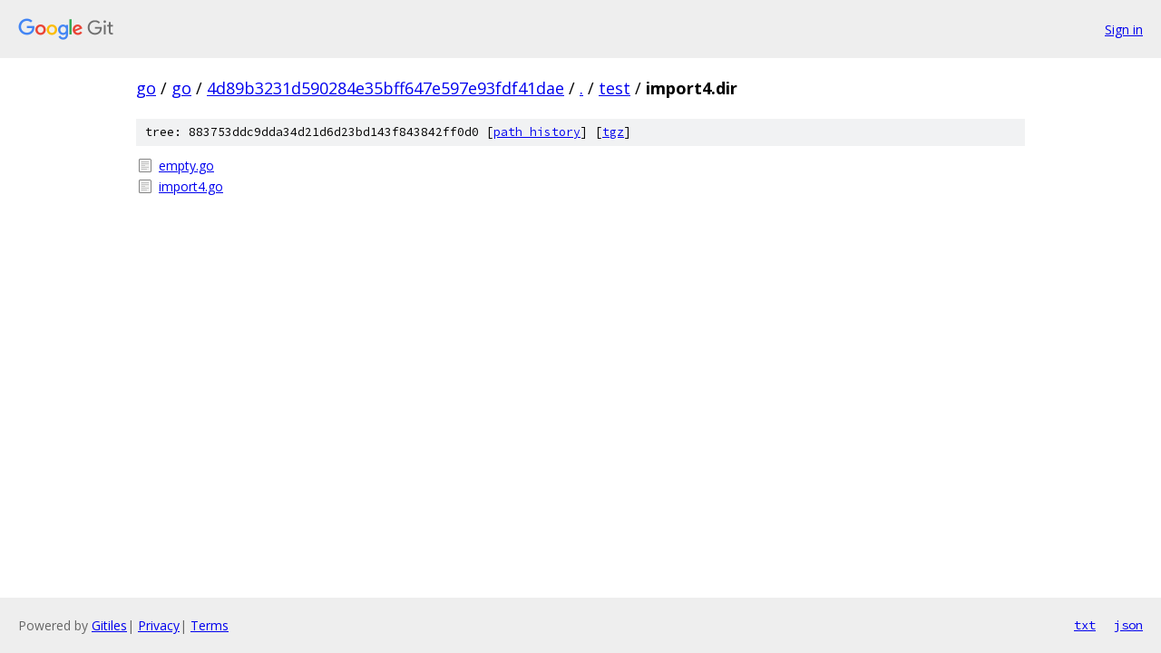

--- FILE ---
content_type: text/html; charset=utf-8
request_url: https://go.googlesource.com/go/+/4d89b3231d590284e35bff647e597e93fdf41dae/test/import4.dir/
body_size: 693
content:
<!DOCTYPE html><html lang="en"><head><meta charset="utf-8"><meta name="viewport" content="width=device-width, initial-scale=1"><title>test/import4.dir - go - Git at Google</title><link rel="stylesheet" type="text/css" href="/+static/base.css"><!-- default customHeadTagPart --></head><body class="Site"><header class="Site-header"><div class="Header"><a class="Header-image" href="/"><img src="//www.gstatic.com/images/branding/lockups/2x/lockup_git_color_108x24dp.png" width="108" height="24" alt="Google Git"></a><div class="Header-menu"> <a class="Header-menuItem" href="https://accounts.google.com/AccountChooser?faa=1&amp;continue=https://go.googlesource.com/login/go/%2B/4d89b3231d590284e35bff647e597e93fdf41dae/test/import4.dir">Sign in</a> </div></div></header><div class="Site-content"><div class="Container "><div class="Breadcrumbs"><a class="Breadcrumbs-crumb" href="/?format=HTML">go</a> / <a class="Breadcrumbs-crumb" href="/go/">go</a> / <a class="Breadcrumbs-crumb" href="/go/+/4d89b3231d590284e35bff647e597e93fdf41dae">4d89b3231d590284e35bff647e597e93fdf41dae</a> / <a class="Breadcrumbs-crumb" href="/go/+/4d89b3231d590284e35bff647e597e93fdf41dae/">.</a> / <a class="Breadcrumbs-crumb" href="/go/+/4d89b3231d590284e35bff647e597e93fdf41dae/test">test</a> / <span class="Breadcrumbs-crumb">import4.dir</span></div><div class="TreeDetail"><div class="u-sha1 u-monospace TreeDetail-sha1">tree: 883753ddc9dda34d21d6d23bd143f843842ff0d0 [<a href="/go/+log/4d89b3231d590284e35bff647e597e93fdf41dae/test/import4.dir">path history</a>] <span>[<a href="/go/+archive/4d89b3231d590284e35bff647e597e93fdf41dae/test/import4.dir.tar.gz">tgz</a>]</span></div><ol class="FileList"><li class="FileList-item FileList-item--regularFile" title="Regular file - empty.go"><a class="FileList-itemLink" href="/go/+/4d89b3231d590284e35bff647e597e93fdf41dae/test/import4.dir/empty.go">empty.go</a></li><li class="FileList-item FileList-item--regularFile" title="Regular file - import4.go"><a class="FileList-itemLink" href="/go/+/4d89b3231d590284e35bff647e597e93fdf41dae/test/import4.dir/import4.go">import4.go</a></li></ol></div></div> <!-- Container --></div> <!-- Site-content --><footer class="Site-footer"><div class="Footer"><span class="Footer-poweredBy">Powered by <a href="https://gerrit.googlesource.com/gitiles/">Gitiles</a>| <a href="https://policies.google.com/privacy">Privacy</a>| <a href="https://policies.google.com/terms">Terms</a></span><span class="Footer-formats"><a class="u-monospace Footer-formatsItem" href="?format=TEXT">txt</a> <a class="u-monospace Footer-formatsItem" href="?format=JSON">json</a></span></div></footer></body></html>